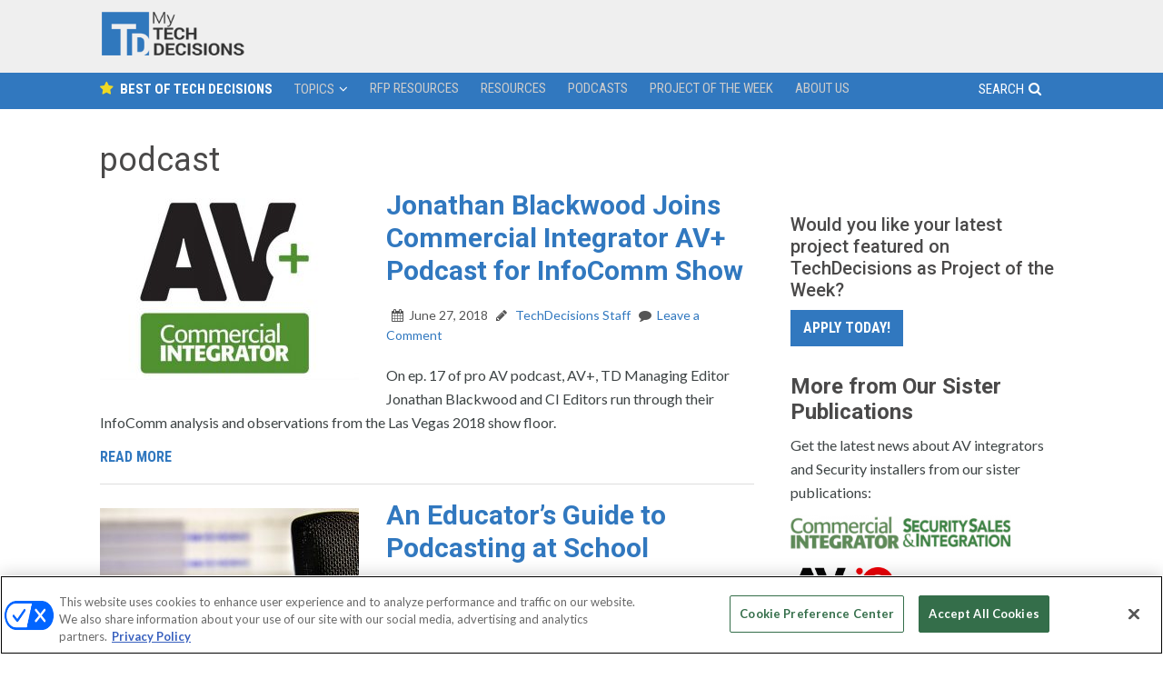

--- FILE ---
content_type: text/html; charset=utf-8
request_url: https://www.google.com/recaptcha/api2/aframe
body_size: 93
content:
<!DOCTYPE HTML><html><head><meta http-equiv="content-type" content="text/html; charset=UTF-8"></head><body><script nonce="lbnLFeRw1mL0rg_AhBQ7XA">/** Anti-fraud and anti-abuse applications only. See google.com/recaptcha */ try{var clients={'sodar':'https://pagead2.googlesyndication.com/pagead/sodar?'};window.addEventListener("message",function(a){try{if(a.source===window.parent){var b=JSON.parse(a.data);var c=clients[b['id']];if(c){var d=document.createElement('img');d.src=c+b['params']+'&rc='+(localStorage.getItem("rc::a")?sessionStorage.getItem("rc::b"):"");window.document.body.appendChild(d);sessionStorage.setItem("rc::e",parseInt(sessionStorage.getItem("rc::e")||0)+1);localStorage.setItem("rc::h",'1768550948648');}}}catch(b){}});window.parent.postMessage("_grecaptcha_ready", "*");}catch(b){}</script></body></html>

--- FILE ---
content_type: application/javascript
request_url: https://prism.app-us1.com/?a=798602191&u=https%3A%2F%2Fmytechdecisions.com%2Ftag%2Fpodcast-1%2F
body_size: 118
content:
window.visitorGlobalObject=window.visitorGlobalObject||window.prismGlobalObject;window.visitorGlobalObject.setVisitorId('a7e2087d-dfa5-4b70-b550-11df93e99643', '798602191');window.visitorGlobalObject.setWhitelistedServices('', '798602191');